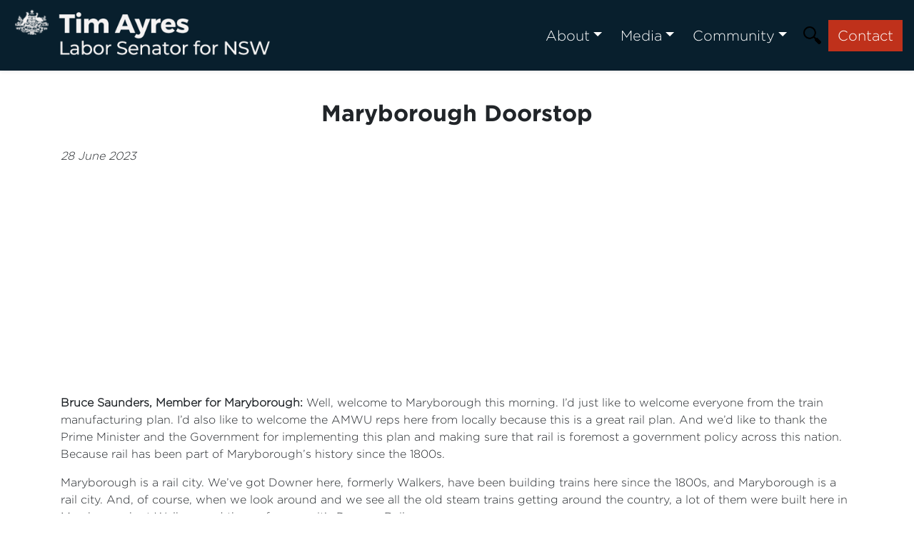

--- FILE ---
content_type: text/html; charset=utf-8
request_url: https://timayres.com.au/media/transcripts/doorstop-maryborough-wednesday-28-june-2023/
body_size: 10764
content:



<!DOCTYPE html>
<html lang="en">
<head>
    <meta http-equiv="X-UA-Compatible" content="IE=edge">
    <meta charset="utf-8">
    <meta name="viewport" content="width=device-width, initial-scale=1">


    <title>Maryborough Doorstop</title>

    <meta name="Title" content="Maryborough Doorstop">
    <meta name="Description" content="">

    <meta property="og:title" content="Maryborough Doorstop" />
    <meta property="og:site_name" />
    <meta property="og:description">
    
    <meta property="og:type" content="website">
    <link rel="icon" href="/media/3gapn04n/senator-ayres-headshot.png?crop=0,0.052083333333333336,0,0.28125&amp;cropmode=percentage&amp;width=64&amp;height=64&amp;rnd=134017775605770000" type="image/x-icon" />
        <link rel="canonical" href="https://timayres.com.au/media/transcripts/doorstop-maryborough-wednesday-28-june-2023/" />

    <style>
.footer-authorised {
    background-color: #bf311b !important;
    color: #ffffff ;
}
</style>

<!-- Global site tag (gtag.js) - Google Analytics -->
<script async src="https://www.googletagmanager.com/gtag/js?id=G-PZR6RRN1JP"></script>
<script>
  window.dataLayer = window.dataLayer || [];
  function gtag(){dataLayer.push(arguments);}
  gtag('js', new Date());

  gtag('config', 'G-PZR6RRN1JP');
</script>


    <script src="https://code.jquery.com/jquery-3.3.1.min.js"
            integrity="sha256-FgpCb/KJQlLNfOu91ta32o/NMZxltwRo8QtmkMRdAu8="
            crossorigin="anonymous"></script>

    <script src="https://cdnjs.cloudflare.com/ajax/libs/popper.js/1.12.9/umd/popper.min.js" integrity="sha384-ApNbgh9B+Y1QKtv3Rn7W3mgPxhU9K/ScQsAP7hUibX39j7fakFPskvXusvfa0b4Q" crossorigin="anonymous"></script>
    <link href="/css/bootstrap/bootstrap.min.css" rel="stylesheet" type="text/css">
    

    <link href="/css/master.min.css?v=1.02" rel="stylesheet" type="text/css" />
    <link href="/css/hero-text.min.css" rel="stylesheet" type="text/css" />
    <link href="/css/semi-donut.min.css" rel="stylesheet" type="text/css" />
    
        <link href="/css/master-font-gotham.min.css" rel="stylesheet" type="text/css" />
    <style>body{background-color:;color:;}.header__nav-item{color:#ffffff;}.dropdown-toggle{color:#ffffff;}.nav-header-item{color:#ffffff;}.header__nav-item--featured{background-color:#bf311b!important;color:white}.header__nav-item:hover{color:#bf311b;}.header__nav-item:focus{color:#bf311b;}.header__nav-item :active{color:#bf311b;}.header__nav-item:hover{color:#bf311b;}.header__nav-item:focus{color:#bf311b;}.header__nav-item :active{color:#bf311b;}.dropdown-toggle:hover{color:#bf311b;}.dropdown-toggle:focus{color:#bf311b;}.dropdown-toggle :active{color:#bf311b;}.nav-header-item:hover{color:#bf311b;}.nav-header-item:focus{color:#bf311b;}.nav-header-item :active{color:#bf311b;}.header__nav-item--featured:hover{color:#bf311b;}.header__nav-dropdown{background-color:#081f2d}.navbar .dropdown-menu.show{background-color:#081f2d}.navbar{background-color:#081f2d}.header__nav-mobile .dropdown-item{background-color:#081f2d}.header__nav-mobile .dropdown-item{background-color:#081f2d}.header__nav-item--featured:hover{border: 1px solid #bf311b;}.header__nav-mobile .header__nav{border-bottom: 1px solid #081f2d;}.dropdown-item:hover, .dropdown-item:focus, .dropdown-item.active, .dropdown-item:active{background-color: ;}.footer__icon.webplatform:hover{color: !important;}.footer-btn-volunteer:hover{color: !important;}.footer__nav-item:hover{color: !important;}.red-fox-footer.no-glowing a:hover,.red-fox-footer.no-glowing a:active{color: !important;}.red-fox-footer.no-glowing a:before{background-color: ;}.footer-btn-volunteer{background-color: ;}.footer-btn-volunteer{color:#ffffff;}.footer__nav-item{color:#ffffff;}.footer__authorised{color:#ffffff;}.footer-address{color:#ffffff;}.red-fox-footer{color:#ffffff;}.red-fox-footer.no-glowing a:link,.red-fox-footer.no-glowing a:visited{color:#ffffff;}.red-fox-footer.glowing a:link,.red-fox-footer.glowing a:visited{color:#ffffff;}.footer-btn-volunteer:hover{background-color: #ffffff;}.footer{background-color: #bf311b!important;}@media(max-width:1200px){.dropdown-menu{background-color:rgba(220,220,220, 0.1) !important;}.mobile-nav-button{background-color:transparent!important;}.dropdown-item:focus,.dropdown-item:hover{background-color:rgba(128,128,128,0.4)!important;}}.menu-button:hover span{background-color:#ececec;}.menu-button:focus span{background-color:#ececec;}.menu-button:active span{background-color:#ececec;}.menu-icon span{background-color:#ffffff;}</style>    <link href="/css/fonts.css" rel="stylesheet" type="text/css" />
    <link href="/css/RTE.css" rel="stylesheet" type="text/css" />

                <style>
			@media (max-width: 768px) {
				.header__logo {
					height: auto;
					width: 180px
				}
			}
            </style>
    <!--here is loading extra style sheet from the root-->
    <link href="/css/count-up.min.css" rel="stylesheet" type="text/css" />

    <script src="/Scripts/parallax.min.js"></script>
    <script src="/Scripts/mp.js"></script>
    <script src="https://js.stripe.com/v3/"></script>


    

    


    
                <link href="/css/news-page.min.css" rel="stylesheet" type="text/css" />
            
    <link rel="stylesheet" href="https://use.fontawesome.com/releases/v6.0.0/css/all.css" crossorigin="anonymous">
</head>
<body>
    
    
    
    

    



<link href="/css/secondary-header.min.css" rel="stylesheet" type="text/css" />



    





    
    <div class="content-wrapper fade-in default" style="background-color:">
        <div>
            
    <style>
		@media (min-width: 768px) {
			#f1_card {
				top: 0px;
				left: 0px;
			}
		}
    </style>
    <nav class="navbar navbar-expand-xl  navbar-light header">
        <div class="nav-logo-text-container">
            <div id="f1_container">
                <div id="f1_card" class="d-flex main-logo">
                    <a class="" href="/">
                        <div class="front face">
                            <img id="navbar__logo" class="header__logo" src="/media/fethobra/senator-ayres-logo.png" />
                        </div>
                    </a>
                </div>
            </div>
            <div class="text-next-logo"></div>
            <div class="burger-menu-contianer">
                <div class="burger-menu navbar-toggler"></div>
                <a onclick="toggleClasses([{ el: '.menu-icon, .navbar-collapse', className: 'is-active' },
	                                       { el: '.transparent-navbar-text', className: 'is-transparent' },
	                                       { el: '.overlay-navbar-form', className: 'is-transparent' },
										   { el: '.navbar', className: 'is-sticky' },
                                           { el: '.content-overlay', className: 'is-active' }])"
                   href="#" data-toggle="collapse" data-target="#navbarSupportedContent" aria-controls="navbarSupportedContent" aria-expanded="false" aria-label="Toggle navigation" class="menu-button">
                    <div id="burger-menu" class="menu-icon">
                        <span></span>
                        <span></span>
                        <span></span>
                    </div>
                </a>
            </div>
        </div>
        <div class="text-next-logo-mobile"></div>
        <div class="navbar-collapse">
            <ul class="navbar-nav ml-auto mt-2 mt-lg-0">
                        <li class="dropdown mobile-nav-button">
                <a id="gAJbPZRPlUy9bUWMtawryg==" class="btn dropdown-toggle nav-header-item"
                   data-toggle="dropdown" aria-haspopup="true" aria-expanded="false" href="/about/">About</a>
                <div class="dropdown-menu slideIn animate" aria-labelledby="gAJbPZRPlUy9bUWMtawryg==">
                        <a style="text-align: center;" class="dropdown-item nav-header-item" href="/about/about-tim-ayres/">About Tim Ayres</a>
                </div>
        </li>
        <li class="dropdown mobile-nav-button">
                <a id="6qALCchWM0SGQZaZmQoDVQ==" class="btn dropdown-toggle nav-header-item"
                   data-toggle="dropdown" aria-haspopup="true" aria-expanded="false" href="/media/">Media</a>
                <div class="dropdown-menu slideIn animate" aria-labelledby="6qALCchWM0SGQZaZmQoDVQ==">
                        <a style="text-align: center;" class="dropdown-item nav-header-item" href="/media/media-releases/">Media Releases</a>
                        <a style="text-align: center;" class="dropdown-item nav-header-item" href="/media/transcripts/">Transcripts</a>
                        <a style="text-align: center;" class="dropdown-item nav-header-item" href="/media/speeches/">Speeches</a>
                        <a style="text-align: center;" class="dropdown-item nav-header-item" href="/media/publications/">Publications</a>
                </div>
        </li>
        <li class="dropdown mobile-nav-button">
                <a id="dG755OPUS0+ESLayTwl9xw==" class="btn dropdown-toggle nav-header-item"
                   data-toggle="dropdown" aria-haspopup="true" aria-expanded="false" href="/community/">Community</a>
                <div class="dropdown-menu slideIn animate" aria-labelledby="dG755OPUS0+ESLayTwl9xw==">
                        <a style="text-align: center;" class="dropdown-item nav-header-item" href="/community/community-survey/">Community Survey</a>
                </div>
        </li>
        <li class="mobile-nav-button header__search-wrapper">
            <div id='site-search-component'></div><script src="/Scripts/react/dist/sitesearch.js"></script>
                    <script>
                    window.MountSiteSearch({"contentId":138015}, document.getElementById('site-search-component'));
                    </script>
        </li>
        <a class="btn header__nav-item--featured nav-header-item" style="color:;" href="/contact/">
            Contact
        </a>

            </ul>
        </div>
    </nav>


            
            <div class="main content-overlay">
                

<div class="basic-page">
    <div class="container">
        <h2 class="page-title" style="text-align: Center; color:; font-family:">Maryborough Doorstop</h2>

                        <p class="news-publication-date my-3">28 June 2023</p>
                <div class="basic-page-react-more"></div>
        <div class="basic-page-content"><p><img style="display: block; margin-left: auto; margin-right: auto;" src="?width=787&amp;height=236&amp;mode=max" alt="" width="787" height="236"></p>
<p> </p>
<p><strong>Bruce Saunders, Member for Maryborough: </strong>Well, welcome to Maryborough this morning. I’d just like to welcome everyone from the train manufacturing plan. I’d also like to welcome the AMWU reps here from locally because this is a great rail plan. And we’d like to thank the Prime Minister and the Government for implementing this plan and making sure that rail is foremost a government policy across this nation. Because rail has been part of Maryborough’s history since the 1800s.</p>
<p>Maryborough is a rail city. We’ve got Downer here, formerly Walkers, have been building trains here since the 1800s, and Maryborough is a rail city. And, of course, when we look around and we see all the old steam trains getting around the country, a lot of them were built here in Maryborough at Walkers and then, of course, it’s Downer Rail now.</p>
<p>It’s great to have everyone here from the committee today and particularly Senator Tim Ayres to announce the committee. Because rail is such – it’s great for creating jobs, it’s great for moving freight, it’s great for moving people. Rail – and we’re going to need a lot more rolling stock in the years to come, particularly in the cities – in Brisbane we’ve got the Olympic Games coming, we’ve got the suburban sprawl which we can build the rolling stock for, moving more freight right around this great country.</p>
<p>But this is something that as a local member you dream about to see these plans and these committees and rail manufacturing come to the place. I know I’ve been working well with the AMWU reps, particularly with Peter Killeen, to make sure that rail manufacturing in Maryborough, rail manufacturing again in this whole nation, is foremost to the Albanese Government, also to the Palaszczuk Labor Government.</p>
<p>But I’d like to welcome Senator Tim Ayres here today. He’s another rail fanatic. There’s a club growing around this nation now of rail fanatics, and I’d just like to welcome here to Maryborough, the rail capital, the rail manufacturing capital of Australia.</p>
<p><strong>Tim Ayres, Assistant Minister for Manufacturing and Assistant Minister for Trade: </strong>Thanks, Bruce. Well, first I want to thank Bruce Saunders who is a champion for Queensland manufacturing, a champion for the rail sector and a champion, of course, for Maryborough, where it’s just so clear that rail has mattered so much to Maryborough’s history, that Maryborough’s contributed so much to Australian rail and Australian manufacturing. As you walk around here, every street corner, the history of Australian rail is there in your face.</p>
<p>One hundred and fifty years ago this year Walkers came to Maryborough and built the first Queensland train. And Maryborough is justly proud of its contribution to the Australian rail industry and the Australian economy and infrastructure more broadly because rail matters for our economic future and our industrial capability.</p>
<p>I am very reluctant to concede in State of Origin season that Queensland has actually led the way in terms of rail manufacturing in Australia. The Palaszczuk Government’s decision to invest big time in Maryborough and make a commitment to rail manufacturing in Australia has led the rest of the country. And in New South Wales year after year of Liberal governments outsourcing of rail contracts offshore meant that we lost thousands of jobs, we lost thousands of apprenticeship opportunities, we shed industrial capability overseas and we ended up with trains that ran over time, trains that ran over budget, billions of dollars’ worth of cost overruns, trains that had quality problems and weren’t fit for the Sydney network.</p>
<p>We need to build trains right and we need to build them right here, and that’s what the Albanese Government’s Rail Manufacturing Plan is designed to do. We are going to do what we set out to do – and that is to bring back rail manufacturing big time in regional Australia and in our suburbs.</p>
<p>And I’m here to announce today the second instalment on the Rail Manufacturing Plan. In the October budget we set aside $14 million to set up the Office of National Rail Industry Coordination, where the Commonwealth is going to take the lead working cooperatively with the states to make sure that we deliver long-term procurement, long-term projects so that there can be long-term investment in people, apprenticeships and capital to make Australia’s trains right here.</p>
<p>Today I’m very pleased to announce the appointment of Jacqui Walters as the National Rail Manufacturing Advocate. She is an outstanding public servant who’s played a leadership role here in Queensland but also at a COAG level driving big projects, including in transport, to make sure that we build local capability, that we reform our public institutions to make sure that we get real value for every dollar, and that those public sector dollars are spent in places like Maryborough to drive economic outcomes and to deliver a better outcome for Australian taxpayers.</p>
<p>I’m really delighted that Jacqui has agreed to come on board and serve in that role and lead the strategy in the Commonwealth and across the states to drive a better outcome and to lock in the gains of local procurement of local trains in Australia.</p>
<p>I’m also really delighted to announce the appointment of the Innovation Council. Now, to some of the listeners and viewers, an innovation council doesn’t sound like maybe the most exciting thing. But what it really is about [is] harnessing the experts and the industry leaders and the people who are making decisions every day about the future of rail to come together and work cooperatively with us, with the Albanese Government and the state governments to make sure that we get the best outcomes in the long term.</p>
<p>And what that will mean is a National Rail Manufacturing Plan that works. A National Rail Manufacturing Plan that’s focused on making sure we deliver all of the future of passenger rail manufacturing here, and a National Rail Manufacturing Plan that gives our friends in the private sector the confidence to invest long term in plant and capability and jobs and apprenticeships. Because we have got decades worth of work, billions of dollars worth of procurements. They should all be flowing to good jobs where we build trains in Australia, we build them right and we build them right here.</p>
<p><strong>Jacqui Walters: </strong>I’m delighted to be appointed to the role of the National Rail Manufacturing Advocate. I first was involved in rail when I worked with Indian railways over 20 years ago. The landscape in Australia is pretty different to that, but what I see is amazing opportunity for regional economic growth, for good quality jobs and investing in the future of the economy of Australia. I’m really excited to be working with the Innovation Council – the members have fantastic industry depth and experience – and supporting the government in delivering on the Rail Manufacturing Plan and providing advice and guidance through that process.</p>
<p><strong>Assistant Minister: </strong>Thank you, Jacqui. And Glenn.</p>
<p><strong>Glenn Thompson: </strong>Well, thank you, and it’s great to be here in Maryborough. And from the outset I’d like to acknowledge our delegates of the AMWU from the Maryborough workshops and just pick up on the point that Bruce made about our delegates and members in Maryborough playing a key role in ensuring that the Palaszczuk Government committed $2 billion on the long history of Maryborough.</p>
<p>I’d also like to acknowledge Senator Ayres and the work of the Albanese Government. From the AMWU’s perspective, this has been a long road for our members not just here in Maryborough but right across the whole country in working with the now government in opposition to develop a rail industry plan. And it’s great to see that we have a government at a federal level in place not just saying but actually doing – delivering – on what they said they were going to do.</p>
<p>And it’s a great opportunity, and I’m pleased to be here today with the Innovation Council and Jacqui as the Advocate to start to put our shoulders to the wheel to start to deliver on the outcomes that we should be able to build off the back of this in the context of a government that is committed to rebuilding manufacturing, rebuilding a sovereign capability base. Thank you.</p>
<p><strong>Assistant Minister: </strong>Okay, any questions?</p>
<p><strong>Journalist: </strong>When can we start to see benefits flow back to the regional economy like you mentioned?</p>
<p><strong>Assistant Minister: </strong>Well right now we’re seeing state governments around Australia making billion-dollar commitments to local rail procurement. I really welcome that. It’s a welcome turnaround from when we sent work offshore - billions of dollars’ worth of contracts going overseas. So that is a good development.</p>
<p>What the Albanese Government is going to deliver here is locking those gains in. Delivering a plan that gives confidence over the coming decades for investment in rail capability and to make sure we do the smart things where Australia is not just on the end of supply chains as a customer and a client, at the end of a design process but they’re actually leading design and projecting into global supply chains and making sure that we're creating opportunity and growth.</p>
<p>I’m expecting to see from this National Rail Strategy a fully fleshed-out plan by the end of the year. But that will not be a static document where there is an announcement and a launch and then we forget about it. What we are building here is an enduring capability to work with the states and make sure we make smart procurement decisions, make sure that we make them in the national interest, not just the state interest, that we take advantage of the industrial capabilities and the strengths we have around the country to secure the future of rail manufacturing jobs for decades to come.</p>
<p><strong>Journalist: </strong>Is there a ballpark figure on the number of jobs that a plan like this could provide to areas like Maryborough?</p>
<p><strong>Assistant Minister: </strong>Well, it’s thousands more jobs for Australia. It’s many, many more jobs than if we let this go in an incoherent way across the states where future governments might decide to offshore projects overseas and jobs and capability are lost. Taxpayers got mugged by the overseas manufacturers when the New South Wales Liberal government sent this work offshore.</p>
<p>It was a bad outcome for workers; it was a bad outcome for taxpayers; and particularly I think of the young school leavers in the Hunter Valley, a community that looks a look like Maryborough – young school leavers who aspired to an apprenticeship, who wanted to build a future for the families that they were going to have with good jobs and good opportunities for them, and they will never know those opportunities because in Sydney and Macquarie Street they followed a hyper-partisan approach where they didn’t have confidence in local manufacturing.</p>
<p>And I’m determined to make sure we build confidence in local manufacturing, we will work in a smart way with the private sector and that we deliver gains to communities, regional communities like Maryborough and the Hunter Valley and also to our outer suburbs where these new factories and new capability are going to be built.</p>
<p><strong>Journalist: </strong>And the Council has now obviously been assembled – maybe this is a question for Jacqui as well, Senator – but what’s sort of the first item on the agenda that it plans to tackle?</p>
<p><strong>Assistant Minister: </strong>Well, I’ve absolutely been bowled over by the capability that we actually have in Australia represented really strongly on the Innovation Council, by industry leaders, by the trade unions, by the university and research community who are working so closely with the freight and passenger rail sectors not just here but all around the world. The rest of the world looks to Australian rail expertise. And I want to harness that expertise to build the smartest strategy and the smartest plan that’s good for workers, that’s good for industry, good for the rail sector and good for Australian taxpayers. Jacqui, you might want to add.</p>
<p><strong>Jacqui Walters: </strong>I think the first step really is the strategy. But I think the other focus is to really look at the work that has gone before. There is some great work that’s been done by the private and the public sector and make sure that we leverage from that. So we don’t want to re-invent the wheel. And I think what I would say is under my leadership the Innovation Council will have a bias for action. So we’re going to avoid, I suppose, being a talking forum and really focused on doing. So strategy first so that we really are clear what it is that we are going to deliver and we have a really well thought through plan. And then we want to get on with it.</p>
<p><strong>Journalist: </strong>And it seems like an easy question, but in a country as big as Australia, why is investing in rail so important?</p>
<p><strong>Assistant Minister: </strong>Well, rail matters for Australia. It matters for freight; it matters for passengers. We’ve got such long distances to cover. If we want a low emissions future with a diverse industrial economy where Australian firms have access to export markets overseas, we need a strong rail sector. If we want commuters in our cities to be able to commute in a safe and happy way to work, and all the productivity benefits that flow from that, then we need a good, efficient rail sector. And if we want to have Australian-designed trains that run on our tracks that deliver all those benefits in a way that is suitable for Australia’s particular conditions, we need a National Rail Manufacturing Plan to deliver that.</p>
<p>We also need local champions like Bruce Saunders – people who are prepared to get into politics and to fight hard for local manufacturing in their communities. And Bruce has played an extraordinary role in this community making the fight in Brisbane and leading the way in the Palaszczuk Government for the kind of reforms that we’ve seen and big investments in rail manufacturing capability with, I understand, more announcements to come over the coming weeks.</p>
<p><strong>Journalist: </strong>Yeah, and do you think with an announcement of a council like this it saves the mishap of federal and state governments doubling up [indistinct] money?</p>
<p><strong>Assistant Minister: </strong>Well, you only have to look at the history of Australian rail. We have multiple rail gauges around the country. We have rail standards that cut across each other and undermine local manufacturing capability. We’ve got it wrong for a century and a half. What we need to do is to bring some coordination, and it’s time for the Commonwealth to play that leadership role.</p>
<p>And you’ve seen Anthony Albanese step up to the plate and say, “We’re not going to play politics with the states. We’re going to work together no matter what the political party that runs the government in each of the states. We’re going to work together in people’s best interests to get the best possible outcomes.” And I want to bring that spirit of cooperation and public purpose to delivering the National Rail Manufacturing Plan.</p>
<p><strong>Journalist: </strong>I might go to Bruce, if that’s okay. Just how exciting is this big announcement for the Maryborough rail industry?</p>
<p><strong>Bruce Saunders: </strong>Look, this is an amazing announcement. And this is the Prime Minister coming to the Memorial Bowls Club in Maryborough and keeping to his word. This is what a good Prime Minister does. And this is what good Labor governments do – they re-invest back in regional Queensland. Now, the Palaszczuk government, which I’m the Assistant Train Manufacturing Minister for, we’re investing $7.1 billion in rail manufacturing and rolling stock and upgrades throughout the state. At Torbanlea, 25 kilometres north of Maryborough, one of the biggest train manufacturing facilities in the southern hemisphere, the longest testing track.</p>
<p>Now, this is what a good government does – investing in skills and jobs, making sure our young people here – but there’s the connection here. It can’t happen unless we all work together. And the Senator was correct in saying that we’ve had previous federal governments who wouldn’t work with the states, who went on their own agenda. We’ve got a Labor government now in the country who is working with the states, no matter what political colour, what colour shirt you wear, they’re working to make sure the best outcome is for the people of the country and the state.</p>
<p>And this is also when you get workers, the AMWU working with governments for the benefit not only of the community but for the workers, so we keep that skill base. And I know in Maryborough working with Pete Killeen and the delegates from the AMWU here, we kept the skill base. We’ve got the largest factory coming here. We’re just fixing trains that were made overseas now, and today we hit halfway in those trains. So, all the rectification work has been done by skilled local workers here at Downer, and we’ve hit the halfway mark where those trains are back on the track in Brisbane, NGR trains, taking commuters to work, taking them out to the rugby league games or wherever they have to go.</p>
<p>But this is a commitment from a great government to make sure that manufacturing stays alive in regional Australia but also, we keep that skill base and we don’t lose that skill base.</p>
<p><strong>Journalist: </strong>Maybe just a couple of questions to Jacqui. Jacqui, how confident are you with your team? It seems like you’ve got some pretty intelligent people on board. Are you looking forward to getting things started?</p>
<p><strong>Jacqui Walters: </strong>I’m really looking forward to getting started. The team is fantastic. And as Senator Ayres said, there’s academic research components, there’s industry, the workforce is represented and a real focus on a national perspective, so good geographic representation as well. So, I can’t wait to get started.</p>
<p><strong>Journalist: </strong>Absolutely. How important was it for you to make sure that the workers were represented on this council as well as the academics?</p>
<p><strong>Jacqui Walters: </strong>Well, it’s fundamental. I mean, we need to have the right skills and we need to have the right pipeline of skills, and I think, every day we hear about the challenge in our economy about aligning skills to the opportunities in front of us. So that’s something that we’ve got to get right.</p>
<p>We also know that in regions we want to be able to provide good quality, enduring jobs that allow those communities to thrive. And that’s what’s so exciting about this plan, is that we will be helping those communities to develop that economic activity so people’s kids know that they can get a great job and those families can look forward to a really prosperous future. So, workers have to be fundamental to that.</p>
<p><strong>Assistant Minister: </strong>Okay. Thank you very much.</p>
<p><strong> </strong></p>
<p><strong><em>ENDS.</em></strong></p>
<p> </p></div>
    </div>
        <div class="container-fluid">
            <div class="row">
                <div class="col-md-12 align-self-center">
                    




	<div class="umb-grid grid-ml-default">
		        <div class="grid-section">
		        	<div class="semi-donut-wrapper">
		        		<svg xmlns="http://www.w3.org/2000/svg" viewBox="0 0 361.8 723.61"><defs><style>.cls-1{fill:none;}</style></defs><g id="Layer_2" data-name="Layer 2"><g id="background"><path class="cls-1" d="M.91,530.52a168.72,168.72,0,0,0,0-337.43H0V530.51Z"/><path class="cls-2" d="M0,0V193.1H.91a168.72,168.72,0,0,1,0,337.43H0v193.1c199.82,0,361.8-162,361.8-361.81S199.82,0,0,0Z"/></g></g></svg>
		        	</div>
		        </div>
	</div>






                </div>
            </div>
        </div>

        
</div>

<script language="JavaScript" type="text/javascript">
    function openSocialShare(url) {
        const currentPageUrl = window.location.href;
        window.open(url + currentPageUrl);
    }
</script>
                
            </div>
        </div>
    </div>
    
    


	<div class="footer">
			<div class="footer-wrapper">
				
					<div class="text-center">
						<img class="footer__logo" src="/media/e4dhzhff/logo-laborbanner-white.png" />
					</div>

					<div class="footer__icons">
							<div class="center-align" role="group" aria-label="footer">

		<!-- DEV NOTES: Display social media links if they're available -->

					<a class="footer__icon webplatform" href="https://www.facebook.com/ayrestim" target="_blank">
						<div class="footerIconWrapper">
							<i class="fab fa-facebook fa-lg   "></i>
						</div>
					</a>
					<a class="footer__icon webplatform" href="https://twitter.com/ayrestim" target="_blank">
						<div class="footerIconWrapper">
							<i class="fab fa-twitter fa-lg   "></i>
						</div>
					</a>

	</div>

					</div>
													<div>
						<div class="footer__nav" role="group" aria-label="Footer Navigation">

								<a class="btn footer__nav-item" href="/about/about-tim-ayres/">About Tim Ayres</a>
								<a class="btn footer__nav-item" href="/contact/">Contact</a>
								<a class="btn footer__nav-item" href="/news-and-updates/">News and Updates</a>

						</div>
					</div>
									<div class="text-center footer-address">
						<p>We acknowledge the Gadigal of the Eora Nation and the Ngunnawal people, the traditional custodians of this land and pay our respects to the Elders both past and present.</p>
						<p></p>
						<p></p>
					</div>


			</div>
				<div class="footer-authorised">
					<p class="footer-text">Authorised by T. Ayres, ALP, Canberra. </p>
					<a class="ml-link" href="https://ml.net.au "><img class="ml-logo" src="/img/ml-logo-new.png" /></a>
					<a class="ml-mobile-link" href="https://ml.net.au "><img class="ml-mobile-logo" src="/img/ML-Mobile-Logo-V5.1.png" /></a>
				</div>

	</div>


    
    <script src="/css/bootstrap/bootstrap.min.js"></script>
    
    
    


<script defer src="https://static.cloudflareinsights.com/beacon.min.js/vcd15cbe7772f49c399c6a5babf22c1241717689176015" integrity="sha512-ZpsOmlRQV6y907TI0dKBHq9Md29nnaEIPlkf84rnaERnq6zvWvPUqr2ft8M1aS28oN72PdrCzSjY4U6VaAw1EQ==" data-cf-beacon='{"version":"2024.11.0","token":"046d73b2850f4b41b324cc5922d335c9","r":1,"server_timing":{"name":{"cfCacheStatus":true,"cfEdge":true,"cfExtPri":true,"cfL4":true,"cfOrigin":true,"cfSpeedBrain":true},"location_startswith":null}}' crossorigin="anonymous"></script>
</body>
</html>





<!-- Load Page-specific js here as needed-->


<script src="/Scripts/slideIn.js"></script>
<script src="/Scripts/navbar.js"></script>






